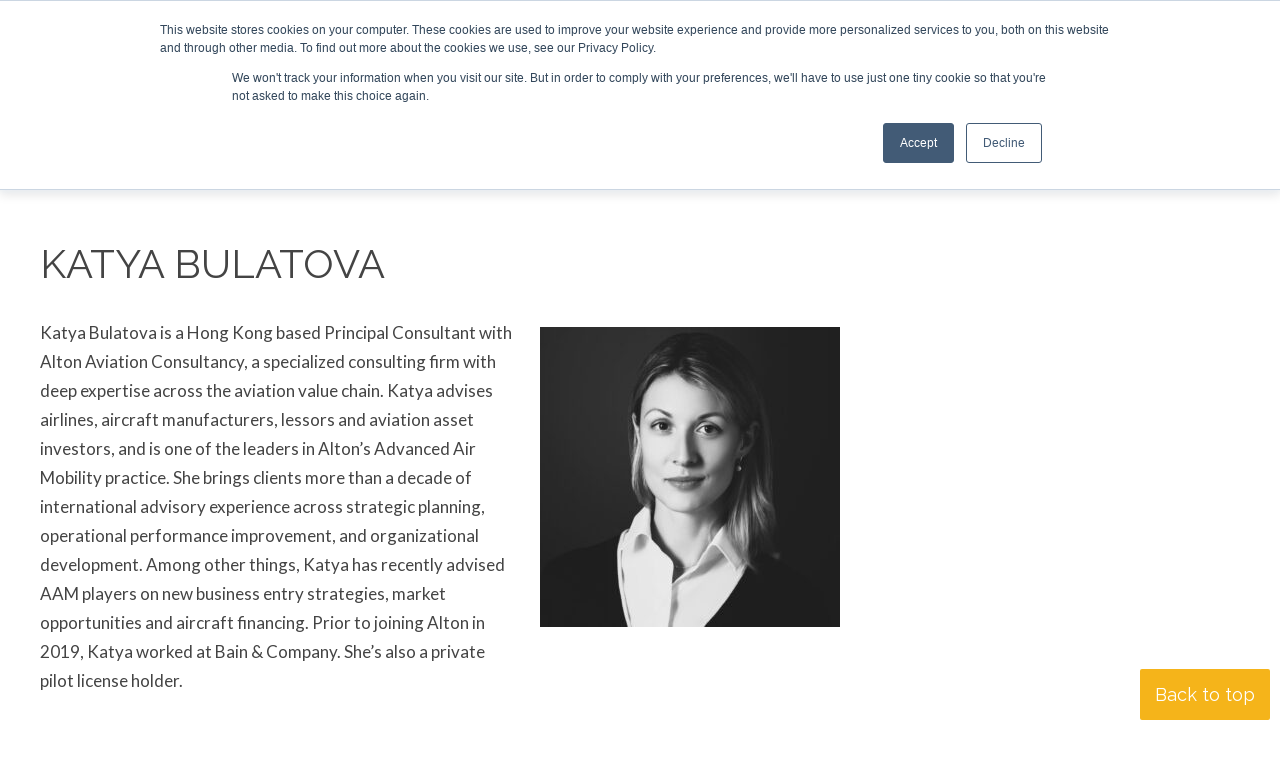

--- FILE ---
content_type: text/css
request_url: https://www.revolution.aero/wp-content/themes/ra22/print.css?1
body_size: 164
content:
/*
Print-friendly stylesheet
*/

body {
margin-top:0;
}

h1,h2,h3,h4,p,li {
color: #000000 !important;
}

#topContainer,
.socialShare,
#mainTaxos,
#related,
#comments,
#nextPrevious,
.loginLinks,
nav,
#footerLeft,
#footerRight,
#footerLogos,
#footerContainer,
#logosContainer,
.post_comments,
form,
#designstudio-button,
#cookie-law-info-bar,
#cookie-law-info-again,
.cli-modal,
.printPage,
#sidebar,
div#ez-toc-container,
.addtoany_content {
display:none !important;
}
header img.printOnly {
display:block !important;
}

.metaStrip {
margin-bottom:20px;
}

#heroContainer,
#hero {
height:auto;
}

.archive main,
.single main,
.page main{
  width: 100%;
  float: left;
}

#headerContainer {
box-shadow: none;
-webkit-box-shadow: none;
}

#topContainer {
position:relative;
}

table.sanctionsResults {
border: 1px solid #000000;
width: calc(100% - 2px);
border:1px solid #000000;
}

.sanctionsResults tr {
border-bottom:1px solid #000000;
border-left:1px solid #000000;
border-right:1px solid #000000;
}

.sanctionsResults tr:nth-child(even) {
background-color:#f5f5f5;
}

.sanctionsResults th {
font-weight:bold;
}

.sanctionsResults th, .sanctionsResults td {
border-right:1px solid #000000;
}

.sanctionsResults td:last-of-type,
.sanctionsResults th:last-of-type {
border-right:none;
}

a:link,
a:visited,
a:hover,
a:active {
color: #000000;
}
